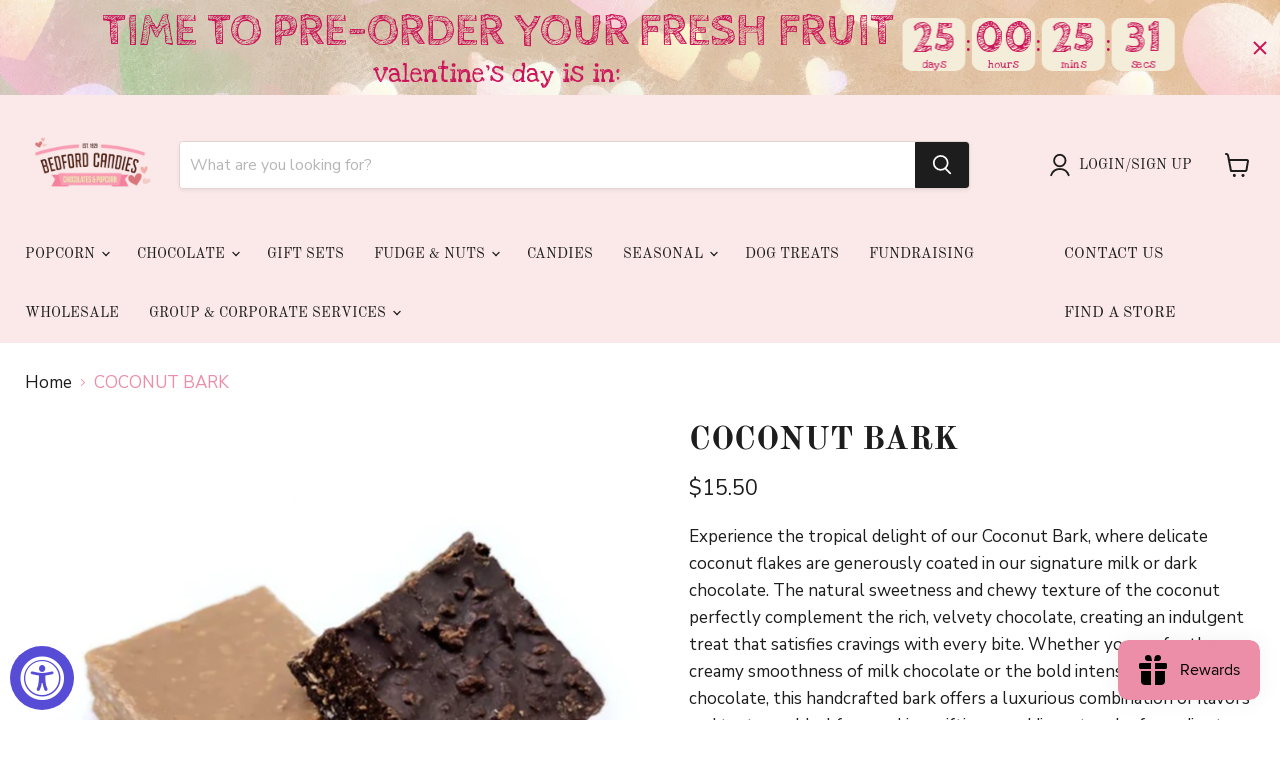

--- FILE ---
content_type: text/html; charset=utf-8
request_url: https://bedfordcandies.com/collections/all/products/coconut-bark?view=recently-viewed
body_size: 544
content:




















  

  

  

  











<li
  class="productgrid--item  imagestyle--natural        product-recently-viewed-card  show-actions--mobile"
  data-product-item
  data-product-quickshop-url="/collections/all/products/coconut-bark"
  data-quickshop-hash="3a8f89fd07ffe834cf1aebaaf39056b455967352a1bc3bf29bf33d5847fde30b"
  
    data-recently-viewed-card
  
>
  <div class="productitem" data-product-item-content>
    <div class="product-recently-viewed-card-time" data-product-handle="coconut-bark">
      <button
        class="product-recently-viewed-card-remove"
        aria-label="close"
        data-remove-recently-viewed
      >
        <svg
  aria-hidden="true"
  focusable="false"
  role="presentation"
  width="10"
  height="10"
  viewBox="0 0 10 10"
  xmlns="http://www.w3.org/2000/svg"
>
  <path d="M6.08785659,5 L9.77469752,1.31315906 L8.68684094,0.225302476 L5,3.91214341 L1.31315906,0.225302476 L0.225302476,1.31315906 L3.91214341,5 L0.225302476,8.68684094 L1.31315906,9.77469752 L5,6.08785659 L8.68684094,9.77469752 L9.77469752,8.68684094 L6.08785659,5 Z"></path>
</svg>
      </button>
    </div>
    <a
      class="productitem--image-link"
      href="/collections/all/products/coconut-bark"
      tabindex="-1"
      data-product-page-link
    >
      <figure class="productitem--image" data-product-item-image>
        
          
          

  
    <noscript data-rimg-noscript>
      <img
        
          src="//bedfordcandies.com/cdn/shop/products/coconut_20cluster_20light1200_20_512x512.jpg?v=1661366367"
        

        alt="Coconut Bark in Bedford &amp; Altoona, PA"
        data-rimg="noscript"
        srcset="//bedfordcandies.com/cdn/shop/products/coconut_20cluster_20light1200_20_512x512.jpg?v=1661366367 1x, //bedfordcandies.com/cdn/shop/products/coconut_20cluster_20light1200_20_1024x1024.jpg?v=1661366367 2x, //bedfordcandies.com/cdn/shop/products/coconut_20cluster_20light1200_20_1198x1198.jpg?v=1661366367 2.34x"
        class="productitem--image-primary"
        
        
      >
    </noscript>
  

  <img
    
      src="//bedfordcandies.com/cdn/shop/products/coconut_20cluster_20light1200_20_512x512.jpg?v=1661366367"
    
    alt="Coconut Bark in Bedford &amp; Altoona, PA"

    
      data-rimg="lazy"
      data-rimg-scale="1"
      data-rimg-template="//bedfordcandies.com/cdn/shop/products/coconut_20cluster_20light1200_20_{size}.jpg?v=1661366367"
      data-rimg-max="1200x1200"
      data-rimg-crop="false"
      
      srcset="data:image/svg+xml;utf8,<svg%20xmlns='http://www.w3.org/2000/svg'%20width='512'%20height='512'></svg>"
    

    class="productitem--image-primary"
    
    
  >



  <div data-rimg-canvas></div>


        

        
























  
  
  

  <span class="productitem__badge productitem__badge--sale"
    data-badge-sales
    style="display: none;"
  >
    <span data-badge-sales-range>
      
        
          Save up to <span data-price-percent-saved>0</span>%
        
      
    </span>
    <span data-badge-sales-single style="display: none;">
      
        Save <span data-price-percent-saved></span>%
      
    </span>
  </span>
      </figure>
    </a><div class="productitem--info">
      

      

      <h2 class="productitem--title">
        <a href="/collections/all/products/coconut-bark" data-product-page-link>
          COCONUT BARK
        </a>
      </h2>

      

      
        





























<div class="price productitem__price price--varies">
  
    <div
      class="price__compare-at "
      data-price-compare-container
    >

      
        <span class="money price__original" data-price-original></span>
      
    </div>


    
      
      <div class="price__compare-at--hidden" data-compare-price-range-hidden>
        
          <span class="visually-hidden">Original price</span>
          <span class="money price__compare-at--min" data-price-compare-min>
            $15.50
          </span>
          -
          <span class="visually-hidden">Original price</span>
          <span class="money price__compare-at--max" data-price-compare-max>
            $31.00
          </span>
        
      </div>
      <div class="price__compare-at--hidden" data-compare-price-hidden>
        <span class="visually-hidden">Original price</span>
        <span class="money price__compare-at--single" data-price-compare>
          
        </span>
      </div>
    
  

  <div class="price__current  " data-price-container>

    

    
      
      
        
          <span class="money price__current--min" data-price-min>$15.50</span>
          -
          <span class="money price__current--max" data-price-max>$31.00</span>
        
      
    
    
  </div>

  
    
    <div class="price__current--hidden" data-current-price-range-hidden>
      
        <span class="money price__current--min" data-price-min>$15.50</span>
        -
        <span class="money price__current--max" data-price-max>$31.00</span>
      
    </div>
    <div class="price__current--hidden" data-current-price-hidden>
      <span class="visually-hidden">Current price</span>
      <span class="money" data-price>
        $15.50
      </span>
    </div>
  

  
    
    
    
    

    <div
      class="
        productitem__unit-price
        hidden
      "
      data-unit-price
    >
      <span class="productitem__total-quantity" data-total-quantity></span> | <span class="productitem__unit-price--amount money" data-unit-price-amount></span> / <span class="productitem__unit-price--measure" data-unit-price-measure></span>
    </div>
  

  
</div>


      

      

      
        <div class="productitem--description">
          <p>Experience the tropical delight of our Coconut Bark, where delicate coconut flakes are generously coated in our signature milk or dark chocolate. T...</p>

          
            <a
              href="/collections/all/products/coconut-bark"
              class="productitem--link"
              data-product-page-link
            >
              View full details
            </a>
          
        </div>
      
    </div>

    
  </div>

  
</li>



--- FILE ---
content_type: text/javascript; charset=utf-8
request_url: https://bedfordcandies.com/products/coconut-bark.js
body_size: 517
content:
{"id":7887171846378,"title":"COCONUT BARK","handle":"coconut-bark","description":"\u003cp\u003eExperience the tropical delight of our Coconut Bark, where delicate coconut flakes are generously coated in our signature milk or dark chocolate. The natural sweetness and chewy texture of the coconut perfectly complement the rich, velvety chocolate, creating an indulgent treat that satisfies cravings with every bite. Whether you prefer the creamy smoothness of milk chocolate or the bold intensity of dark chocolate, this handcrafted bark offers a luxurious combination of flavors and textures. Ideal for snacking, gifting, or adding a touch of paradise to your day, our Coconut Bark is a delicious escape you won’t want to miss.\u003c\/p\u003e\n\u003cp\u003e\u003cbr\u003e\u003c\/p\u003e","published_at":"2024-08-14T16:00:43-04:00","created_at":"2022-08-24T14:39:27-04:00","vendor":"BC - ENROBER","type":"WEIGHTED\/CHOCOLATE","tags":["Gourmet Chocolate by WEIGHT"],"price":1550,"price_min":1550,"price_max":3100,"available":true,"price_varies":true,"compare_at_price":null,"compare_at_price_min":0,"compare_at_price_max":0,"compare_at_price_varies":false,"variants":[{"id":43404999295210,"title":"Milk \/ 8 OUNCE","option1":"Milk","option2":"8 OUNCE","option3":null,"sku":"99295210","requires_shipping":true,"taxable":false,"featured_image":null,"available":true,"name":"COCONUT BARK - Milk \/ 8 OUNCE","public_title":"Milk \/ 8 OUNCE","options":["Milk","8 OUNCE"],"price":1550,"weight":227,"compare_at_price":null,"inventory_management":"shopify","barcode":"99295210","requires_selling_plan":false,"selling_plan_allocations":[]},{"id":43404999360746,"title":"Dark \/ 8 OUNCE","option1":"Dark","option2":"8 OUNCE","option3":null,"sku":"99360746","requires_shipping":true,"taxable":false,"featured_image":null,"available":true,"name":"COCONUT BARK - Dark \/ 8 OUNCE","public_title":"Dark \/ 8 OUNCE","options":["Dark","8 OUNCE"],"price":1550,"weight":227,"compare_at_price":null,"inventory_management":"shopify","barcode":"99360746","requires_selling_plan":false,"selling_plan_allocations":[]},{"id":43404999262442,"title":"Milk \/ 16 OUNCE","option1":"Milk","option2":"16 OUNCE","option3":null,"sku":"99262442","requires_shipping":true,"taxable":false,"featured_image":null,"available":true,"name":"COCONUT BARK - Milk \/ 16 OUNCE","public_title":"Milk \/ 16 OUNCE","options":["Milk","16 OUNCE"],"price":3100,"weight":454,"compare_at_price":null,"inventory_management":"shopify","barcode":"99262442","requires_selling_plan":false,"selling_plan_allocations":[]},{"id":43404999327978,"title":"Dark \/ 16 OUNCE","option1":"Dark","option2":"16 OUNCE","option3":null,"sku":"99327978","requires_shipping":true,"taxable":false,"featured_image":null,"available":true,"name":"COCONUT BARK - Dark \/ 16 OUNCE","public_title":"Dark \/ 16 OUNCE","options":["Dark","16 OUNCE"],"price":3100,"weight":454,"compare_at_price":null,"inventory_management":"shopify","barcode":"99327978","requires_selling_plan":false,"selling_plan_allocations":[]}],"images":["\/\/cdn.shopify.com\/s\/files\/1\/0647\/1168\/8426\/products\/coconut_20cluster_20light1200_20.jpg?v=1661366367"],"featured_image":"\/\/cdn.shopify.com\/s\/files\/1\/0647\/1168\/8426\/products\/coconut_20cluster_20light1200_20.jpg?v=1661366367","options":[{"name":"Chocolate Type","position":1,"values":["Milk","Dark"]},{"name":"Chocolate Size","position":2,"values":["8 OUNCE","16 OUNCE"]}],"url":"\/products\/coconut-bark","media":[{"alt":"Coconut Bark in Bedford \u0026 Altoona, PA","id":30485294874858,"position":1,"preview_image":{"aspect_ratio":1.0,"height":1200,"width":1200,"src":"https:\/\/cdn.shopify.com\/s\/files\/1\/0647\/1168\/8426\/products\/coconut_20cluster_20light1200_20.jpg?v=1661366367"},"aspect_ratio":1.0,"height":1200,"media_type":"image","src":"https:\/\/cdn.shopify.com\/s\/files\/1\/0647\/1168\/8426\/products\/coconut_20cluster_20light1200_20.jpg?v=1661366367","width":1200}],"requires_selling_plan":false,"selling_plan_groups":[]}

--- FILE ---
content_type: text/javascript; charset=utf-8
request_url: https://bedfordcandies.com/products/coconut-bark.js
body_size: 782
content:
{"id":7887171846378,"title":"COCONUT BARK","handle":"coconut-bark","description":"\u003cp\u003eExperience the tropical delight of our Coconut Bark, where delicate coconut flakes are generously coated in our signature milk or dark chocolate. The natural sweetness and chewy texture of the coconut perfectly complement the rich, velvety chocolate, creating an indulgent treat that satisfies cravings with every bite. Whether you prefer the creamy smoothness of milk chocolate or the bold intensity of dark chocolate, this handcrafted bark offers a luxurious combination of flavors and textures. Ideal for snacking, gifting, or adding a touch of paradise to your day, our Coconut Bark is a delicious escape you won’t want to miss.\u003c\/p\u003e\n\u003cp\u003e\u003cbr\u003e\u003c\/p\u003e","published_at":"2024-08-14T16:00:43-04:00","created_at":"2022-08-24T14:39:27-04:00","vendor":"BC - ENROBER","type":"WEIGHTED\/CHOCOLATE","tags":["Gourmet Chocolate by WEIGHT"],"price":1550,"price_min":1550,"price_max":3100,"available":true,"price_varies":true,"compare_at_price":null,"compare_at_price_min":0,"compare_at_price_max":0,"compare_at_price_varies":false,"variants":[{"id":43404999295210,"title":"Milk \/ 8 OUNCE","option1":"Milk","option2":"8 OUNCE","option3":null,"sku":"99295210","requires_shipping":true,"taxable":false,"featured_image":null,"available":true,"name":"COCONUT BARK - Milk \/ 8 OUNCE","public_title":"Milk \/ 8 OUNCE","options":["Milk","8 OUNCE"],"price":1550,"weight":227,"compare_at_price":null,"inventory_management":"shopify","barcode":"99295210","requires_selling_plan":false,"selling_plan_allocations":[]},{"id":43404999360746,"title":"Dark \/ 8 OUNCE","option1":"Dark","option2":"8 OUNCE","option3":null,"sku":"99360746","requires_shipping":true,"taxable":false,"featured_image":null,"available":true,"name":"COCONUT BARK - Dark \/ 8 OUNCE","public_title":"Dark \/ 8 OUNCE","options":["Dark","8 OUNCE"],"price":1550,"weight":227,"compare_at_price":null,"inventory_management":"shopify","barcode":"99360746","requires_selling_plan":false,"selling_plan_allocations":[]},{"id":43404999262442,"title":"Milk \/ 16 OUNCE","option1":"Milk","option2":"16 OUNCE","option3":null,"sku":"99262442","requires_shipping":true,"taxable":false,"featured_image":null,"available":true,"name":"COCONUT BARK - Milk \/ 16 OUNCE","public_title":"Milk \/ 16 OUNCE","options":["Milk","16 OUNCE"],"price":3100,"weight":454,"compare_at_price":null,"inventory_management":"shopify","barcode":"99262442","requires_selling_plan":false,"selling_plan_allocations":[]},{"id":43404999327978,"title":"Dark \/ 16 OUNCE","option1":"Dark","option2":"16 OUNCE","option3":null,"sku":"99327978","requires_shipping":true,"taxable":false,"featured_image":null,"available":true,"name":"COCONUT BARK - Dark \/ 16 OUNCE","public_title":"Dark \/ 16 OUNCE","options":["Dark","16 OUNCE"],"price":3100,"weight":454,"compare_at_price":null,"inventory_management":"shopify","barcode":"99327978","requires_selling_plan":false,"selling_plan_allocations":[]}],"images":["\/\/cdn.shopify.com\/s\/files\/1\/0647\/1168\/8426\/products\/coconut_20cluster_20light1200_20.jpg?v=1661366367"],"featured_image":"\/\/cdn.shopify.com\/s\/files\/1\/0647\/1168\/8426\/products\/coconut_20cluster_20light1200_20.jpg?v=1661366367","options":[{"name":"Chocolate Type","position":1,"values":["Milk","Dark"]},{"name":"Chocolate Size","position":2,"values":["8 OUNCE","16 OUNCE"]}],"url":"\/products\/coconut-bark","media":[{"alt":"Coconut Bark in Bedford \u0026 Altoona, PA","id":30485294874858,"position":1,"preview_image":{"aspect_ratio":1.0,"height":1200,"width":1200,"src":"https:\/\/cdn.shopify.com\/s\/files\/1\/0647\/1168\/8426\/products\/coconut_20cluster_20light1200_20.jpg?v=1661366367"},"aspect_ratio":1.0,"height":1200,"media_type":"image","src":"https:\/\/cdn.shopify.com\/s\/files\/1\/0647\/1168\/8426\/products\/coconut_20cluster_20light1200_20.jpg?v=1661366367","width":1200}],"requires_selling_plan":false,"selling_plan_groups":[]}

--- FILE ---
content_type: text/javascript; charset=utf-8
request_url: https://bedfordcandies.com/products/coconut-bark.js
body_size: 475
content:
{"id":7887171846378,"title":"COCONUT BARK","handle":"coconut-bark","description":"\u003cp\u003eExperience the tropical delight of our Coconut Bark, where delicate coconut flakes are generously coated in our signature milk or dark chocolate. The natural sweetness and chewy texture of the coconut perfectly complement the rich, velvety chocolate, creating an indulgent treat that satisfies cravings with every bite. Whether you prefer the creamy smoothness of milk chocolate or the bold intensity of dark chocolate, this handcrafted bark offers a luxurious combination of flavors and textures. Ideal for snacking, gifting, or adding a touch of paradise to your day, our Coconut Bark is a delicious escape you won’t want to miss.\u003c\/p\u003e\n\u003cp\u003e\u003cbr\u003e\u003c\/p\u003e","published_at":"2024-08-14T16:00:43-04:00","created_at":"2022-08-24T14:39:27-04:00","vendor":"BC - ENROBER","type":"WEIGHTED\/CHOCOLATE","tags":["Gourmet Chocolate by WEIGHT"],"price":1550,"price_min":1550,"price_max":3100,"available":true,"price_varies":true,"compare_at_price":null,"compare_at_price_min":0,"compare_at_price_max":0,"compare_at_price_varies":false,"variants":[{"id":43404999295210,"title":"Milk \/ 8 OUNCE","option1":"Milk","option2":"8 OUNCE","option3":null,"sku":"99295210","requires_shipping":true,"taxable":false,"featured_image":null,"available":true,"name":"COCONUT BARK - Milk \/ 8 OUNCE","public_title":"Milk \/ 8 OUNCE","options":["Milk","8 OUNCE"],"price":1550,"weight":227,"compare_at_price":null,"inventory_management":"shopify","barcode":"99295210","requires_selling_plan":false,"selling_plan_allocations":[]},{"id":43404999360746,"title":"Dark \/ 8 OUNCE","option1":"Dark","option2":"8 OUNCE","option3":null,"sku":"99360746","requires_shipping":true,"taxable":false,"featured_image":null,"available":true,"name":"COCONUT BARK - Dark \/ 8 OUNCE","public_title":"Dark \/ 8 OUNCE","options":["Dark","8 OUNCE"],"price":1550,"weight":227,"compare_at_price":null,"inventory_management":"shopify","barcode":"99360746","requires_selling_plan":false,"selling_plan_allocations":[]},{"id":43404999262442,"title":"Milk \/ 16 OUNCE","option1":"Milk","option2":"16 OUNCE","option3":null,"sku":"99262442","requires_shipping":true,"taxable":false,"featured_image":null,"available":true,"name":"COCONUT BARK - Milk \/ 16 OUNCE","public_title":"Milk \/ 16 OUNCE","options":["Milk","16 OUNCE"],"price":3100,"weight":454,"compare_at_price":null,"inventory_management":"shopify","barcode":"99262442","requires_selling_plan":false,"selling_plan_allocations":[]},{"id":43404999327978,"title":"Dark \/ 16 OUNCE","option1":"Dark","option2":"16 OUNCE","option3":null,"sku":"99327978","requires_shipping":true,"taxable":false,"featured_image":null,"available":true,"name":"COCONUT BARK - Dark \/ 16 OUNCE","public_title":"Dark \/ 16 OUNCE","options":["Dark","16 OUNCE"],"price":3100,"weight":454,"compare_at_price":null,"inventory_management":"shopify","barcode":"99327978","requires_selling_plan":false,"selling_plan_allocations":[]}],"images":["\/\/cdn.shopify.com\/s\/files\/1\/0647\/1168\/8426\/products\/coconut_20cluster_20light1200_20.jpg?v=1661366367"],"featured_image":"\/\/cdn.shopify.com\/s\/files\/1\/0647\/1168\/8426\/products\/coconut_20cluster_20light1200_20.jpg?v=1661366367","options":[{"name":"Chocolate Type","position":1,"values":["Milk","Dark"]},{"name":"Chocolate Size","position":2,"values":["8 OUNCE","16 OUNCE"]}],"url":"\/products\/coconut-bark","media":[{"alt":"Coconut Bark in Bedford \u0026 Altoona, PA","id":30485294874858,"position":1,"preview_image":{"aspect_ratio":1.0,"height":1200,"width":1200,"src":"https:\/\/cdn.shopify.com\/s\/files\/1\/0647\/1168\/8426\/products\/coconut_20cluster_20light1200_20.jpg?v=1661366367"},"aspect_ratio":1.0,"height":1200,"media_type":"image","src":"https:\/\/cdn.shopify.com\/s\/files\/1\/0647\/1168\/8426\/products\/coconut_20cluster_20light1200_20.jpg?v=1661366367","width":1200}],"requires_selling_plan":false,"selling_plan_groups":[]}